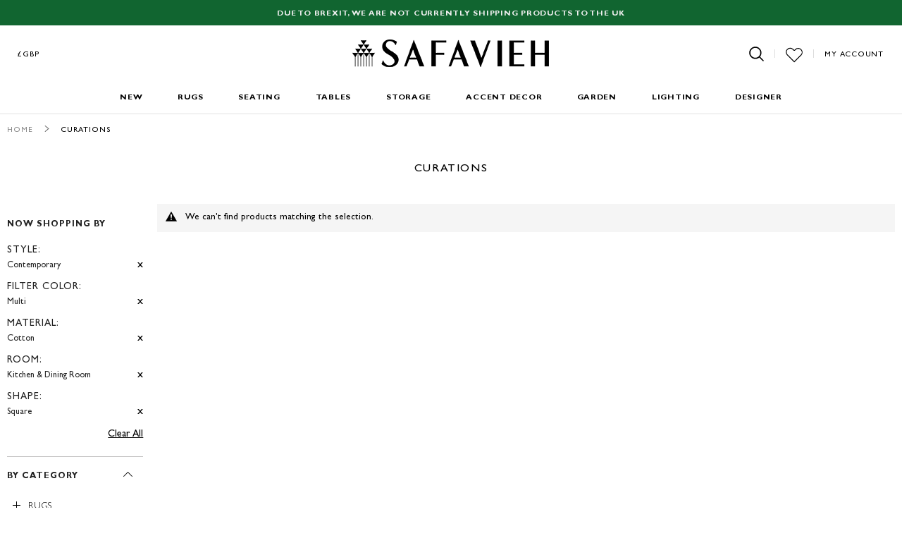

--- FILE ---
content_type: text/html; charset=utf-8
request_url: https://www.google.com/recaptcha/api2/anchor?ar=1&k=6LfoR74ZAAAAAKdZlClp_KoqS3fGCvYQ-v_MJV1j&co=aHR0cHM6Ly93d3cuc2FmYXZpZWgudWsuY29tOjQ0Mw..&hl=en&v=N67nZn4AqZkNcbeMu4prBgzg&theme=light&size=normal&anchor-ms=20000&execute-ms=30000&cb=n82ep4o3ctj8
body_size: 49413
content:
<!DOCTYPE HTML><html dir="ltr" lang="en"><head><meta http-equiv="Content-Type" content="text/html; charset=UTF-8">
<meta http-equiv="X-UA-Compatible" content="IE=edge">
<title>reCAPTCHA</title>
<style type="text/css">
/* cyrillic-ext */
@font-face {
  font-family: 'Roboto';
  font-style: normal;
  font-weight: 400;
  font-stretch: 100%;
  src: url(//fonts.gstatic.com/s/roboto/v48/KFO7CnqEu92Fr1ME7kSn66aGLdTylUAMa3GUBHMdazTgWw.woff2) format('woff2');
  unicode-range: U+0460-052F, U+1C80-1C8A, U+20B4, U+2DE0-2DFF, U+A640-A69F, U+FE2E-FE2F;
}
/* cyrillic */
@font-face {
  font-family: 'Roboto';
  font-style: normal;
  font-weight: 400;
  font-stretch: 100%;
  src: url(//fonts.gstatic.com/s/roboto/v48/KFO7CnqEu92Fr1ME7kSn66aGLdTylUAMa3iUBHMdazTgWw.woff2) format('woff2');
  unicode-range: U+0301, U+0400-045F, U+0490-0491, U+04B0-04B1, U+2116;
}
/* greek-ext */
@font-face {
  font-family: 'Roboto';
  font-style: normal;
  font-weight: 400;
  font-stretch: 100%;
  src: url(//fonts.gstatic.com/s/roboto/v48/KFO7CnqEu92Fr1ME7kSn66aGLdTylUAMa3CUBHMdazTgWw.woff2) format('woff2');
  unicode-range: U+1F00-1FFF;
}
/* greek */
@font-face {
  font-family: 'Roboto';
  font-style: normal;
  font-weight: 400;
  font-stretch: 100%;
  src: url(//fonts.gstatic.com/s/roboto/v48/KFO7CnqEu92Fr1ME7kSn66aGLdTylUAMa3-UBHMdazTgWw.woff2) format('woff2');
  unicode-range: U+0370-0377, U+037A-037F, U+0384-038A, U+038C, U+038E-03A1, U+03A3-03FF;
}
/* math */
@font-face {
  font-family: 'Roboto';
  font-style: normal;
  font-weight: 400;
  font-stretch: 100%;
  src: url(//fonts.gstatic.com/s/roboto/v48/KFO7CnqEu92Fr1ME7kSn66aGLdTylUAMawCUBHMdazTgWw.woff2) format('woff2');
  unicode-range: U+0302-0303, U+0305, U+0307-0308, U+0310, U+0312, U+0315, U+031A, U+0326-0327, U+032C, U+032F-0330, U+0332-0333, U+0338, U+033A, U+0346, U+034D, U+0391-03A1, U+03A3-03A9, U+03B1-03C9, U+03D1, U+03D5-03D6, U+03F0-03F1, U+03F4-03F5, U+2016-2017, U+2034-2038, U+203C, U+2040, U+2043, U+2047, U+2050, U+2057, U+205F, U+2070-2071, U+2074-208E, U+2090-209C, U+20D0-20DC, U+20E1, U+20E5-20EF, U+2100-2112, U+2114-2115, U+2117-2121, U+2123-214F, U+2190, U+2192, U+2194-21AE, U+21B0-21E5, U+21F1-21F2, U+21F4-2211, U+2213-2214, U+2216-22FF, U+2308-230B, U+2310, U+2319, U+231C-2321, U+2336-237A, U+237C, U+2395, U+239B-23B7, U+23D0, U+23DC-23E1, U+2474-2475, U+25AF, U+25B3, U+25B7, U+25BD, U+25C1, U+25CA, U+25CC, U+25FB, U+266D-266F, U+27C0-27FF, U+2900-2AFF, U+2B0E-2B11, U+2B30-2B4C, U+2BFE, U+3030, U+FF5B, U+FF5D, U+1D400-1D7FF, U+1EE00-1EEFF;
}
/* symbols */
@font-face {
  font-family: 'Roboto';
  font-style: normal;
  font-weight: 400;
  font-stretch: 100%;
  src: url(//fonts.gstatic.com/s/roboto/v48/KFO7CnqEu92Fr1ME7kSn66aGLdTylUAMaxKUBHMdazTgWw.woff2) format('woff2');
  unicode-range: U+0001-000C, U+000E-001F, U+007F-009F, U+20DD-20E0, U+20E2-20E4, U+2150-218F, U+2190, U+2192, U+2194-2199, U+21AF, U+21E6-21F0, U+21F3, U+2218-2219, U+2299, U+22C4-22C6, U+2300-243F, U+2440-244A, U+2460-24FF, U+25A0-27BF, U+2800-28FF, U+2921-2922, U+2981, U+29BF, U+29EB, U+2B00-2BFF, U+4DC0-4DFF, U+FFF9-FFFB, U+10140-1018E, U+10190-1019C, U+101A0, U+101D0-101FD, U+102E0-102FB, U+10E60-10E7E, U+1D2C0-1D2D3, U+1D2E0-1D37F, U+1F000-1F0FF, U+1F100-1F1AD, U+1F1E6-1F1FF, U+1F30D-1F30F, U+1F315, U+1F31C, U+1F31E, U+1F320-1F32C, U+1F336, U+1F378, U+1F37D, U+1F382, U+1F393-1F39F, U+1F3A7-1F3A8, U+1F3AC-1F3AF, U+1F3C2, U+1F3C4-1F3C6, U+1F3CA-1F3CE, U+1F3D4-1F3E0, U+1F3ED, U+1F3F1-1F3F3, U+1F3F5-1F3F7, U+1F408, U+1F415, U+1F41F, U+1F426, U+1F43F, U+1F441-1F442, U+1F444, U+1F446-1F449, U+1F44C-1F44E, U+1F453, U+1F46A, U+1F47D, U+1F4A3, U+1F4B0, U+1F4B3, U+1F4B9, U+1F4BB, U+1F4BF, U+1F4C8-1F4CB, U+1F4D6, U+1F4DA, U+1F4DF, U+1F4E3-1F4E6, U+1F4EA-1F4ED, U+1F4F7, U+1F4F9-1F4FB, U+1F4FD-1F4FE, U+1F503, U+1F507-1F50B, U+1F50D, U+1F512-1F513, U+1F53E-1F54A, U+1F54F-1F5FA, U+1F610, U+1F650-1F67F, U+1F687, U+1F68D, U+1F691, U+1F694, U+1F698, U+1F6AD, U+1F6B2, U+1F6B9-1F6BA, U+1F6BC, U+1F6C6-1F6CF, U+1F6D3-1F6D7, U+1F6E0-1F6EA, U+1F6F0-1F6F3, U+1F6F7-1F6FC, U+1F700-1F7FF, U+1F800-1F80B, U+1F810-1F847, U+1F850-1F859, U+1F860-1F887, U+1F890-1F8AD, U+1F8B0-1F8BB, U+1F8C0-1F8C1, U+1F900-1F90B, U+1F93B, U+1F946, U+1F984, U+1F996, U+1F9E9, U+1FA00-1FA6F, U+1FA70-1FA7C, U+1FA80-1FA89, U+1FA8F-1FAC6, U+1FACE-1FADC, U+1FADF-1FAE9, U+1FAF0-1FAF8, U+1FB00-1FBFF;
}
/* vietnamese */
@font-face {
  font-family: 'Roboto';
  font-style: normal;
  font-weight: 400;
  font-stretch: 100%;
  src: url(//fonts.gstatic.com/s/roboto/v48/KFO7CnqEu92Fr1ME7kSn66aGLdTylUAMa3OUBHMdazTgWw.woff2) format('woff2');
  unicode-range: U+0102-0103, U+0110-0111, U+0128-0129, U+0168-0169, U+01A0-01A1, U+01AF-01B0, U+0300-0301, U+0303-0304, U+0308-0309, U+0323, U+0329, U+1EA0-1EF9, U+20AB;
}
/* latin-ext */
@font-face {
  font-family: 'Roboto';
  font-style: normal;
  font-weight: 400;
  font-stretch: 100%;
  src: url(//fonts.gstatic.com/s/roboto/v48/KFO7CnqEu92Fr1ME7kSn66aGLdTylUAMa3KUBHMdazTgWw.woff2) format('woff2');
  unicode-range: U+0100-02BA, U+02BD-02C5, U+02C7-02CC, U+02CE-02D7, U+02DD-02FF, U+0304, U+0308, U+0329, U+1D00-1DBF, U+1E00-1E9F, U+1EF2-1EFF, U+2020, U+20A0-20AB, U+20AD-20C0, U+2113, U+2C60-2C7F, U+A720-A7FF;
}
/* latin */
@font-face {
  font-family: 'Roboto';
  font-style: normal;
  font-weight: 400;
  font-stretch: 100%;
  src: url(//fonts.gstatic.com/s/roboto/v48/KFO7CnqEu92Fr1ME7kSn66aGLdTylUAMa3yUBHMdazQ.woff2) format('woff2');
  unicode-range: U+0000-00FF, U+0131, U+0152-0153, U+02BB-02BC, U+02C6, U+02DA, U+02DC, U+0304, U+0308, U+0329, U+2000-206F, U+20AC, U+2122, U+2191, U+2193, U+2212, U+2215, U+FEFF, U+FFFD;
}
/* cyrillic-ext */
@font-face {
  font-family: 'Roboto';
  font-style: normal;
  font-weight: 500;
  font-stretch: 100%;
  src: url(//fonts.gstatic.com/s/roboto/v48/KFO7CnqEu92Fr1ME7kSn66aGLdTylUAMa3GUBHMdazTgWw.woff2) format('woff2');
  unicode-range: U+0460-052F, U+1C80-1C8A, U+20B4, U+2DE0-2DFF, U+A640-A69F, U+FE2E-FE2F;
}
/* cyrillic */
@font-face {
  font-family: 'Roboto';
  font-style: normal;
  font-weight: 500;
  font-stretch: 100%;
  src: url(//fonts.gstatic.com/s/roboto/v48/KFO7CnqEu92Fr1ME7kSn66aGLdTylUAMa3iUBHMdazTgWw.woff2) format('woff2');
  unicode-range: U+0301, U+0400-045F, U+0490-0491, U+04B0-04B1, U+2116;
}
/* greek-ext */
@font-face {
  font-family: 'Roboto';
  font-style: normal;
  font-weight: 500;
  font-stretch: 100%;
  src: url(//fonts.gstatic.com/s/roboto/v48/KFO7CnqEu92Fr1ME7kSn66aGLdTylUAMa3CUBHMdazTgWw.woff2) format('woff2');
  unicode-range: U+1F00-1FFF;
}
/* greek */
@font-face {
  font-family: 'Roboto';
  font-style: normal;
  font-weight: 500;
  font-stretch: 100%;
  src: url(//fonts.gstatic.com/s/roboto/v48/KFO7CnqEu92Fr1ME7kSn66aGLdTylUAMa3-UBHMdazTgWw.woff2) format('woff2');
  unicode-range: U+0370-0377, U+037A-037F, U+0384-038A, U+038C, U+038E-03A1, U+03A3-03FF;
}
/* math */
@font-face {
  font-family: 'Roboto';
  font-style: normal;
  font-weight: 500;
  font-stretch: 100%;
  src: url(//fonts.gstatic.com/s/roboto/v48/KFO7CnqEu92Fr1ME7kSn66aGLdTylUAMawCUBHMdazTgWw.woff2) format('woff2');
  unicode-range: U+0302-0303, U+0305, U+0307-0308, U+0310, U+0312, U+0315, U+031A, U+0326-0327, U+032C, U+032F-0330, U+0332-0333, U+0338, U+033A, U+0346, U+034D, U+0391-03A1, U+03A3-03A9, U+03B1-03C9, U+03D1, U+03D5-03D6, U+03F0-03F1, U+03F4-03F5, U+2016-2017, U+2034-2038, U+203C, U+2040, U+2043, U+2047, U+2050, U+2057, U+205F, U+2070-2071, U+2074-208E, U+2090-209C, U+20D0-20DC, U+20E1, U+20E5-20EF, U+2100-2112, U+2114-2115, U+2117-2121, U+2123-214F, U+2190, U+2192, U+2194-21AE, U+21B0-21E5, U+21F1-21F2, U+21F4-2211, U+2213-2214, U+2216-22FF, U+2308-230B, U+2310, U+2319, U+231C-2321, U+2336-237A, U+237C, U+2395, U+239B-23B7, U+23D0, U+23DC-23E1, U+2474-2475, U+25AF, U+25B3, U+25B7, U+25BD, U+25C1, U+25CA, U+25CC, U+25FB, U+266D-266F, U+27C0-27FF, U+2900-2AFF, U+2B0E-2B11, U+2B30-2B4C, U+2BFE, U+3030, U+FF5B, U+FF5D, U+1D400-1D7FF, U+1EE00-1EEFF;
}
/* symbols */
@font-face {
  font-family: 'Roboto';
  font-style: normal;
  font-weight: 500;
  font-stretch: 100%;
  src: url(//fonts.gstatic.com/s/roboto/v48/KFO7CnqEu92Fr1ME7kSn66aGLdTylUAMaxKUBHMdazTgWw.woff2) format('woff2');
  unicode-range: U+0001-000C, U+000E-001F, U+007F-009F, U+20DD-20E0, U+20E2-20E4, U+2150-218F, U+2190, U+2192, U+2194-2199, U+21AF, U+21E6-21F0, U+21F3, U+2218-2219, U+2299, U+22C4-22C6, U+2300-243F, U+2440-244A, U+2460-24FF, U+25A0-27BF, U+2800-28FF, U+2921-2922, U+2981, U+29BF, U+29EB, U+2B00-2BFF, U+4DC0-4DFF, U+FFF9-FFFB, U+10140-1018E, U+10190-1019C, U+101A0, U+101D0-101FD, U+102E0-102FB, U+10E60-10E7E, U+1D2C0-1D2D3, U+1D2E0-1D37F, U+1F000-1F0FF, U+1F100-1F1AD, U+1F1E6-1F1FF, U+1F30D-1F30F, U+1F315, U+1F31C, U+1F31E, U+1F320-1F32C, U+1F336, U+1F378, U+1F37D, U+1F382, U+1F393-1F39F, U+1F3A7-1F3A8, U+1F3AC-1F3AF, U+1F3C2, U+1F3C4-1F3C6, U+1F3CA-1F3CE, U+1F3D4-1F3E0, U+1F3ED, U+1F3F1-1F3F3, U+1F3F5-1F3F7, U+1F408, U+1F415, U+1F41F, U+1F426, U+1F43F, U+1F441-1F442, U+1F444, U+1F446-1F449, U+1F44C-1F44E, U+1F453, U+1F46A, U+1F47D, U+1F4A3, U+1F4B0, U+1F4B3, U+1F4B9, U+1F4BB, U+1F4BF, U+1F4C8-1F4CB, U+1F4D6, U+1F4DA, U+1F4DF, U+1F4E3-1F4E6, U+1F4EA-1F4ED, U+1F4F7, U+1F4F9-1F4FB, U+1F4FD-1F4FE, U+1F503, U+1F507-1F50B, U+1F50D, U+1F512-1F513, U+1F53E-1F54A, U+1F54F-1F5FA, U+1F610, U+1F650-1F67F, U+1F687, U+1F68D, U+1F691, U+1F694, U+1F698, U+1F6AD, U+1F6B2, U+1F6B9-1F6BA, U+1F6BC, U+1F6C6-1F6CF, U+1F6D3-1F6D7, U+1F6E0-1F6EA, U+1F6F0-1F6F3, U+1F6F7-1F6FC, U+1F700-1F7FF, U+1F800-1F80B, U+1F810-1F847, U+1F850-1F859, U+1F860-1F887, U+1F890-1F8AD, U+1F8B0-1F8BB, U+1F8C0-1F8C1, U+1F900-1F90B, U+1F93B, U+1F946, U+1F984, U+1F996, U+1F9E9, U+1FA00-1FA6F, U+1FA70-1FA7C, U+1FA80-1FA89, U+1FA8F-1FAC6, U+1FACE-1FADC, U+1FADF-1FAE9, U+1FAF0-1FAF8, U+1FB00-1FBFF;
}
/* vietnamese */
@font-face {
  font-family: 'Roboto';
  font-style: normal;
  font-weight: 500;
  font-stretch: 100%;
  src: url(//fonts.gstatic.com/s/roboto/v48/KFO7CnqEu92Fr1ME7kSn66aGLdTylUAMa3OUBHMdazTgWw.woff2) format('woff2');
  unicode-range: U+0102-0103, U+0110-0111, U+0128-0129, U+0168-0169, U+01A0-01A1, U+01AF-01B0, U+0300-0301, U+0303-0304, U+0308-0309, U+0323, U+0329, U+1EA0-1EF9, U+20AB;
}
/* latin-ext */
@font-face {
  font-family: 'Roboto';
  font-style: normal;
  font-weight: 500;
  font-stretch: 100%;
  src: url(//fonts.gstatic.com/s/roboto/v48/KFO7CnqEu92Fr1ME7kSn66aGLdTylUAMa3KUBHMdazTgWw.woff2) format('woff2');
  unicode-range: U+0100-02BA, U+02BD-02C5, U+02C7-02CC, U+02CE-02D7, U+02DD-02FF, U+0304, U+0308, U+0329, U+1D00-1DBF, U+1E00-1E9F, U+1EF2-1EFF, U+2020, U+20A0-20AB, U+20AD-20C0, U+2113, U+2C60-2C7F, U+A720-A7FF;
}
/* latin */
@font-face {
  font-family: 'Roboto';
  font-style: normal;
  font-weight: 500;
  font-stretch: 100%;
  src: url(//fonts.gstatic.com/s/roboto/v48/KFO7CnqEu92Fr1ME7kSn66aGLdTylUAMa3yUBHMdazQ.woff2) format('woff2');
  unicode-range: U+0000-00FF, U+0131, U+0152-0153, U+02BB-02BC, U+02C6, U+02DA, U+02DC, U+0304, U+0308, U+0329, U+2000-206F, U+20AC, U+2122, U+2191, U+2193, U+2212, U+2215, U+FEFF, U+FFFD;
}
/* cyrillic-ext */
@font-face {
  font-family: 'Roboto';
  font-style: normal;
  font-weight: 900;
  font-stretch: 100%;
  src: url(//fonts.gstatic.com/s/roboto/v48/KFO7CnqEu92Fr1ME7kSn66aGLdTylUAMa3GUBHMdazTgWw.woff2) format('woff2');
  unicode-range: U+0460-052F, U+1C80-1C8A, U+20B4, U+2DE0-2DFF, U+A640-A69F, U+FE2E-FE2F;
}
/* cyrillic */
@font-face {
  font-family: 'Roboto';
  font-style: normal;
  font-weight: 900;
  font-stretch: 100%;
  src: url(//fonts.gstatic.com/s/roboto/v48/KFO7CnqEu92Fr1ME7kSn66aGLdTylUAMa3iUBHMdazTgWw.woff2) format('woff2');
  unicode-range: U+0301, U+0400-045F, U+0490-0491, U+04B0-04B1, U+2116;
}
/* greek-ext */
@font-face {
  font-family: 'Roboto';
  font-style: normal;
  font-weight: 900;
  font-stretch: 100%;
  src: url(//fonts.gstatic.com/s/roboto/v48/KFO7CnqEu92Fr1ME7kSn66aGLdTylUAMa3CUBHMdazTgWw.woff2) format('woff2');
  unicode-range: U+1F00-1FFF;
}
/* greek */
@font-face {
  font-family: 'Roboto';
  font-style: normal;
  font-weight: 900;
  font-stretch: 100%;
  src: url(//fonts.gstatic.com/s/roboto/v48/KFO7CnqEu92Fr1ME7kSn66aGLdTylUAMa3-UBHMdazTgWw.woff2) format('woff2');
  unicode-range: U+0370-0377, U+037A-037F, U+0384-038A, U+038C, U+038E-03A1, U+03A3-03FF;
}
/* math */
@font-face {
  font-family: 'Roboto';
  font-style: normal;
  font-weight: 900;
  font-stretch: 100%;
  src: url(//fonts.gstatic.com/s/roboto/v48/KFO7CnqEu92Fr1ME7kSn66aGLdTylUAMawCUBHMdazTgWw.woff2) format('woff2');
  unicode-range: U+0302-0303, U+0305, U+0307-0308, U+0310, U+0312, U+0315, U+031A, U+0326-0327, U+032C, U+032F-0330, U+0332-0333, U+0338, U+033A, U+0346, U+034D, U+0391-03A1, U+03A3-03A9, U+03B1-03C9, U+03D1, U+03D5-03D6, U+03F0-03F1, U+03F4-03F5, U+2016-2017, U+2034-2038, U+203C, U+2040, U+2043, U+2047, U+2050, U+2057, U+205F, U+2070-2071, U+2074-208E, U+2090-209C, U+20D0-20DC, U+20E1, U+20E5-20EF, U+2100-2112, U+2114-2115, U+2117-2121, U+2123-214F, U+2190, U+2192, U+2194-21AE, U+21B0-21E5, U+21F1-21F2, U+21F4-2211, U+2213-2214, U+2216-22FF, U+2308-230B, U+2310, U+2319, U+231C-2321, U+2336-237A, U+237C, U+2395, U+239B-23B7, U+23D0, U+23DC-23E1, U+2474-2475, U+25AF, U+25B3, U+25B7, U+25BD, U+25C1, U+25CA, U+25CC, U+25FB, U+266D-266F, U+27C0-27FF, U+2900-2AFF, U+2B0E-2B11, U+2B30-2B4C, U+2BFE, U+3030, U+FF5B, U+FF5D, U+1D400-1D7FF, U+1EE00-1EEFF;
}
/* symbols */
@font-face {
  font-family: 'Roboto';
  font-style: normal;
  font-weight: 900;
  font-stretch: 100%;
  src: url(//fonts.gstatic.com/s/roboto/v48/KFO7CnqEu92Fr1ME7kSn66aGLdTylUAMaxKUBHMdazTgWw.woff2) format('woff2');
  unicode-range: U+0001-000C, U+000E-001F, U+007F-009F, U+20DD-20E0, U+20E2-20E4, U+2150-218F, U+2190, U+2192, U+2194-2199, U+21AF, U+21E6-21F0, U+21F3, U+2218-2219, U+2299, U+22C4-22C6, U+2300-243F, U+2440-244A, U+2460-24FF, U+25A0-27BF, U+2800-28FF, U+2921-2922, U+2981, U+29BF, U+29EB, U+2B00-2BFF, U+4DC0-4DFF, U+FFF9-FFFB, U+10140-1018E, U+10190-1019C, U+101A0, U+101D0-101FD, U+102E0-102FB, U+10E60-10E7E, U+1D2C0-1D2D3, U+1D2E0-1D37F, U+1F000-1F0FF, U+1F100-1F1AD, U+1F1E6-1F1FF, U+1F30D-1F30F, U+1F315, U+1F31C, U+1F31E, U+1F320-1F32C, U+1F336, U+1F378, U+1F37D, U+1F382, U+1F393-1F39F, U+1F3A7-1F3A8, U+1F3AC-1F3AF, U+1F3C2, U+1F3C4-1F3C6, U+1F3CA-1F3CE, U+1F3D4-1F3E0, U+1F3ED, U+1F3F1-1F3F3, U+1F3F5-1F3F7, U+1F408, U+1F415, U+1F41F, U+1F426, U+1F43F, U+1F441-1F442, U+1F444, U+1F446-1F449, U+1F44C-1F44E, U+1F453, U+1F46A, U+1F47D, U+1F4A3, U+1F4B0, U+1F4B3, U+1F4B9, U+1F4BB, U+1F4BF, U+1F4C8-1F4CB, U+1F4D6, U+1F4DA, U+1F4DF, U+1F4E3-1F4E6, U+1F4EA-1F4ED, U+1F4F7, U+1F4F9-1F4FB, U+1F4FD-1F4FE, U+1F503, U+1F507-1F50B, U+1F50D, U+1F512-1F513, U+1F53E-1F54A, U+1F54F-1F5FA, U+1F610, U+1F650-1F67F, U+1F687, U+1F68D, U+1F691, U+1F694, U+1F698, U+1F6AD, U+1F6B2, U+1F6B9-1F6BA, U+1F6BC, U+1F6C6-1F6CF, U+1F6D3-1F6D7, U+1F6E0-1F6EA, U+1F6F0-1F6F3, U+1F6F7-1F6FC, U+1F700-1F7FF, U+1F800-1F80B, U+1F810-1F847, U+1F850-1F859, U+1F860-1F887, U+1F890-1F8AD, U+1F8B0-1F8BB, U+1F8C0-1F8C1, U+1F900-1F90B, U+1F93B, U+1F946, U+1F984, U+1F996, U+1F9E9, U+1FA00-1FA6F, U+1FA70-1FA7C, U+1FA80-1FA89, U+1FA8F-1FAC6, U+1FACE-1FADC, U+1FADF-1FAE9, U+1FAF0-1FAF8, U+1FB00-1FBFF;
}
/* vietnamese */
@font-face {
  font-family: 'Roboto';
  font-style: normal;
  font-weight: 900;
  font-stretch: 100%;
  src: url(//fonts.gstatic.com/s/roboto/v48/KFO7CnqEu92Fr1ME7kSn66aGLdTylUAMa3OUBHMdazTgWw.woff2) format('woff2');
  unicode-range: U+0102-0103, U+0110-0111, U+0128-0129, U+0168-0169, U+01A0-01A1, U+01AF-01B0, U+0300-0301, U+0303-0304, U+0308-0309, U+0323, U+0329, U+1EA0-1EF9, U+20AB;
}
/* latin-ext */
@font-face {
  font-family: 'Roboto';
  font-style: normal;
  font-weight: 900;
  font-stretch: 100%;
  src: url(//fonts.gstatic.com/s/roboto/v48/KFO7CnqEu92Fr1ME7kSn66aGLdTylUAMa3KUBHMdazTgWw.woff2) format('woff2');
  unicode-range: U+0100-02BA, U+02BD-02C5, U+02C7-02CC, U+02CE-02D7, U+02DD-02FF, U+0304, U+0308, U+0329, U+1D00-1DBF, U+1E00-1E9F, U+1EF2-1EFF, U+2020, U+20A0-20AB, U+20AD-20C0, U+2113, U+2C60-2C7F, U+A720-A7FF;
}
/* latin */
@font-face {
  font-family: 'Roboto';
  font-style: normal;
  font-weight: 900;
  font-stretch: 100%;
  src: url(//fonts.gstatic.com/s/roboto/v48/KFO7CnqEu92Fr1ME7kSn66aGLdTylUAMa3yUBHMdazQ.woff2) format('woff2');
  unicode-range: U+0000-00FF, U+0131, U+0152-0153, U+02BB-02BC, U+02C6, U+02DA, U+02DC, U+0304, U+0308, U+0329, U+2000-206F, U+20AC, U+2122, U+2191, U+2193, U+2212, U+2215, U+FEFF, U+FFFD;
}

</style>
<link rel="stylesheet" type="text/css" href="https://www.gstatic.com/recaptcha/releases/N67nZn4AqZkNcbeMu4prBgzg/styles__ltr.css">
<script nonce="N4ZqQlgkt_mh-U2OJeEPKA" type="text/javascript">window['__recaptcha_api'] = 'https://www.google.com/recaptcha/api2/';</script>
<script type="text/javascript" src="https://www.gstatic.com/recaptcha/releases/N67nZn4AqZkNcbeMu4prBgzg/recaptcha__en.js" nonce="N4ZqQlgkt_mh-U2OJeEPKA">
      
    </script></head>
<body><div id="rc-anchor-alert" class="rc-anchor-alert"></div>
<input type="hidden" id="recaptcha-token" value="[base64]">
<script type="text/javascript" nonce="N4ZqQlgkt_mh-U2OJeEPKA">
      recaptcha.anchor.Main.init("[\x22ainput\x22,[\x22bgdata\x22,\x22\x22,\[base64]/[base64]/[base64]/bmV3IHJbeF0oY1swXSk6RT09Mj9uZXcgclt4XShjWzBdLGNbMV0pOkU9PTM/bmV3IHJbeF0oY1swXSxjWzFdLGNbMl0pOkU9PTQ/[base64]/[base64]/[base64]/[base64]/[base64]/[base64]/[base64]/[base64]\x22,\[base64]\\u003d\\u003d\x22,\[base64]/Cr8OZwrzDsj8PDMOzw69DQE03wqjCssKKwrfDisO8w4bClcOxw7jDu8KFXlBFwqnCmThRPAXDh8O0HsOtw6nDh8Oiw6tCw7DCvMK8wo3Cu8KNDkLCqTd/w6vCg2bCoknDssOsw7EpW8KRWsKWAEjClAIBw5HCm8OEwoRjw6vDs8K6woDDvmg6NcOAwo3ChcKow51GYcO4U1TCmMO+IwXDlcKWf8K1c0dwYm1Aw54ySXpUbsOZfsK/w4HCvsKVw5YtX8KLQcKxKSJfJ8K2w4zDuX/Du0HCvlDClGpgOsKgZsOew7tzw40pwpFrICnCqsKaaQfDucKQasKuw7Nfw7htDMKkw4HCvsOuwrbDigHDsMKMw5LCscKMYn/[base64]/Cs8KLIcOBOFDDvMKmw6V2IcKzw7RmwrjDhGxpw6zCuWbDhkrCncKYw5fCuyh4BMOXw6oUeybCs8KuB1MBw5MeIMOBUTNcXMOkwo1hYMK3w4/[base64]/wqBecm5LbcKiw5RCwqzDrxUnwpDClVrChVzChkV7woXClcK6w6nCpik8wpRsw4J/CsONwpDCjcOCwpTCtMKYbE0iwpfCosK4fDLClcOKw6c2w43DmcKyw45OWmfDt8KjFifCncKkw6tSZhB8w5NrGsOVw7bCrcOcOUo8wqwHUsOowr1DCRVbw7lRZnvDmsKRU17Ds0USX8Otwq/CpsOnw4vDjcOCw6A2w4TDl8Kewo9kw6nDk8OVwp3CtcKyUD0Cw4bCs8Ohw5DDnQw5AitWw47Du8OWElnDu3zDo8OFc1XCiMOxQcKgwoLDl8Ofw73CrMOGwqFYw5Avwrdyw6nDlHbCv0/DgnrDg8KnwoPDhANUw7lrRcKWDMKpNsO3wrDCssKhUsKQwohPFH5mHsOiB8O6w4Qzwo5fUcKQwpY+Xzh3w4FzfcKEwpBrw6rDtlhAPSvDjcOZwpnCi8OiKRvCrMOTwr9qwpIkw6JwF8OfYmpeFMOGRcKGPcO2FR/Ci20aw6PDv3sewp93wqVAw4jCjHwQBcOnwrbDpX4Bw7LCr2jCqMK6OF3Du8OSE0dbc3YnOsKjwoHDs3PCi8Ogw7jDvX/DoMK8FSHDmCVkwo9Kw5xMwoDCsMK8wog6KsKUTzrCgyjCnCrCszbDvHArw6rDlsKQYAQqw49eSsO/wqAHfMOtTX4kV8KvLcKGZMO4wpbDn3rDrkhtEMOkG0vClMK+wpXCvHNcwrw+TcO0MsKcwqLDjTsvw4TDgFsFwrPCgsOsw7PDuMOQwqDDng/DhhUEw4rDlxfDoMKGY0EswpPDgMKtPDzClcKrw51cJ3rDoirDpcKuw7HCnkp7w7DCvzrCpMKyw7Uswo1Ew6rDnBddHsO6w7LCjG47JMKcY8KRfU3DtMK8ZWnCv8Ksw6wpw5sNBgbCosODwrw4RcOPwqg8IcOjE8OsP8OCfzYDw5obwp53w6bDiH/DsTDCvMOawp7CisKyM8Kvw4HCiA/Ck8OoQsOAFmVqEj48HMKDw4fCrDsAwrvCqE/CqC/[base64]/DjcKhPiU4LyPDu8ORUCbDtsKgwpkgw6XCgWwyw7hKw7HCugHCtMOQw7LCjMOgOsOzKcOGBsO+M8K3w6tZbMOxw6zDpkNOecO9HMKHTcOmMcOgIwvCiMKpwpccciDCrRvDk8Oiw63CmxUcwotpwqvDvAjCjylQwpLDscKww5/DuntUw55tNMKgH8OjwpZ/UsK6D2kqw73CuirDj8KqwoceLcKOHgkRwqATwpArLy3DuAA+w5wVw5thw6/CjUvCpG96w5/DohcEI1DCsVllwobCoULDi0PDrsKPRkA+w6bCqCjDtzzCv8KBw6bCisK1w5RjwrVNMwTDgVtkw7bCpMKlIsKewo/CtcKDwoEiKsOqO8O1wolqw4sBVTEUbjzDuMO9w7rDiyzCjmLDm2rDnkAzdmc2UQ/Ci8KdY2Mcw4vCq8O7wqBdfsK0wrdLbHfCkU8qworClcKLw6LCvwoJYUzDk3dLw6o9LcKTw4LCvW/[base64]/w5kxwowRecKsXEHDtW9LDMK5LTo8wq/[base64]/[base64]/woIocsKHEMKpw7nDk0jDtcKIw5RHwpnCtBwaCXrCkcKPwodjHnwgw4F3w5YkVcOLw6fCo2UOw5IZMF3DtMKvwq9Hw6PChsOEcMO6Z3VhEHVWaMO4wrnCj8K8eRZDw5s/[base64]/CrMOrwqLCscOQw7hjIMKqRcO3w4/[base64]/WC/DvcKPw4nCusOWw4bCjcKPw4xcCcK6wrXCgsORUlvCh8OPVcOXw6pdwr/[base64]/XTkPUTbCqHDDhsKQwrIxZid4w7jDrCY4Xl/CpWPDkVQrRB/Cg8O0c8O4FTVvwqo2EcK4wqckW2cxXMOhw5rCjsK7MSAKw4/DkcKvAXAKasOrF8OrLyrCky0Cw4XDiMKJwrshPEzDosK3I8KSM2nCkgfDssKrZihMMjDCkcKcwr4FwoIsBcOQXMKUwoXDgcOFZAEUwrZrI8KRD8Kzw4/Du2taKsOuwoJlQhgHEMOyw6jCuUHDusOmw6PDlsKzw5HDp8KOMMKeAxldeg/DmsK7w6cHHcOnw7fDj03CucOfwoHCoMKrw7bDqsKfw7HCtMKDwqEuw5xLwpvCiMKbc3rDuMOFMHRywo47OR47w4LDrWrCikTDscO0w6QzZFzDrDV4w7fDr0fDhMKzNMKbZMO6JA3CocKfeU/Dq2gkV8KLW8ORw70fw6UcKStCw4xjw70eFcOxSMKMwqFDP8OQw6vCpsKLIyhEwrs6w43Cqgd6w5HDvMKAI2zDosOHwp9jDsOVC8OkwpbClMOUXcO4dSZHwrctEMOIYsKew4/DgSJNw5poMxRswonDgcKfJMOVwpwmw6LCtMODwqvClnpXIcK1H8OnKAXCvULClsOiw73Dq8O/wrXDsMOOKltuwpAgbgRgQsOnUADCtcOeU8KJYsKkwqPCrGjDjC4KwrRCw7lDwqTDj0dMTsOewrHDq0ZHw7lARMKIwqzCgsOQw7lPDMKWAgJwwonDjMK1ecO8XsKqJsKywqgVw73Dl1N7w4ctPUdtw6/DjsKqwo7CkEkIdMOSw6jCrsKlZMO1QMO+Yycnw6ZIw5jCk8KwwpLCn8OzK8O9wpxCwqwRS8O9woLCtnlHJsOwD8OmwplgFivDmV/DuwrDr2zCssOmw69Ew4LDvMKiw6hWExfCmCTDuQN2w7QGe2XCkQvCmMOgw7MjI0AZwpDCuMK1w7/Ds8KbGC9bw7cpwqMCGB15OMK1aEPDoMOzwqvCmsKBw5jDpsOHwrLCnwvCj8KxJwrCn38RHHEawoTDm8Oxf8KOXcKScnjDiMKWwow/[base64]/[base64]/Cu8O8wqEcMBvCscOIEsODw6bDqyPDtHAIwrcUwoBxw7ARB8OFX8Kew7onZk/CsW/DoVrCp8OnTwdxFDlGw7XCskteFsOewq0ewrIpwp3DugXDo8OUA8KAXcKHB8OZwpQYwpkGcTglPEJgwoQXw70sw644chfDkMKobcOCw5FfwoXCj8Kaw6zCsT1VwqPChcK7F8KOwonDp8KXLnDCn1rDjMO9w6LDlsKYPsONWy7DrsO9wrbDrBrCh8Obag/DusK3eEcew40pw6nDlUDCs2jDtsKQw54eIXLDtlXCt8KJOsOaWcOJaMOZRAzDumVgwrp0ecOkNAF9YCRKwovCscOCHXLDp8OCwqHDj8OseXk8RxrDm8OxWsO9HzwiLltFwr/[base64]/[base64]/[base64]/[base64]/Cj8O4XWfCosKbW8KzwrbCoGjCksKNwpd1LMO/w7ctJcO/WcKdw5cII8KGw4DDr8OQf2vCrXXDhwUqwqcRD05BKgHDlXvClsOePgpRw6ETw4p1w5vCocKYw7oDIMKswrBuw743w6rCpw3Di3zCtMOyw53Dk1PCnMOqwpXCogvCusORScK0EyzCn3DCrQXDt8OSBnFpwrTDh8O8w45odlYdwoXDk0/DusKbWRbCvMKIw67CoMOHwpDCgMKLw6gdwrXCrhjCgB3Crk3DqMK/OA3Ck8KwBMOxEcOPHkt3w77CoFrDhC8qwp/Ch8Oew4AMKsKiIHNUCsKNwoY7wqnDh8KKBMKNW0lwwqHDrT7DlQ8qAgHDvsO+wpxaw5gJwpHCgUrCtsO8Q8OXwqAiE8OqA8Kpw7XCpW86IsOeTFnChADDqzUydMOiw7fDkUwseMKHwoBDMcO6aE/CucKMFsKqUcOoMw7CucOfM8OEAjkoX23DusK8KcKCwp9ZFWY5w5clBcK8w5vDi8OADsKvwpAZUWnDpG/[base64]/w7Fewo7DuMOeXDA+H0VDw456ZUQ/[base64]/DojR2wqAYT8OOwotsasKDw5zDk0ZkwqwzwqIgwoANwrfChGPCk8K2IjbCvF3Dm8OFDFjCjMKBZCXCiMOHVWAow7rCmHrDtcOQdcKQYzLCoMKVw4/DuMKVwp/DunFGdUJNHsK3OFkKw6ZNQMKbwpZlFSttw6PCnkI8fAgqw4LDosKrRcO3w6MXwoBuw4duwqzCgG5MDw9/Ch1PBmbCh8OsHy4CfwzDo3HDpkXDg8OWDXBOPxF3ZcKaw57DmVZPGxkyw5bCnMOBFsO2w6IsRsOhIX40N3nCjsKLJhbDkhJJScKow7nCvsKwMsOcH8ORDT3DscKcwr/DuD3DrEprRMK5wrXDjMKMw419w59dw77CmFzCixNjQMKRwoHCm8Kgc0lzfsOtw79pwonCp13CpcKLE2VNwogUwo9OdcKFZD4aTsOOc8ObwqDCuUZJw64HwoHDiTkAwrgXwr7DkcKVSsOSw4PDsno/w7Ntbxgcw4fDn8K8w5nDuMKVUWzDhz/DjsKYbitrb2PDr8KzLsO6Wwx2EAEtR23Dm8ONR2IPF1IowqbDpwfDh8KKw5Vbw6vCgFxhwpIRwo56B3HDsMO5O8O1wrrDhcKFdsOnDcO5MAp9AiN6FQNZwq/[base64]/w6pufmAVwrnCpcOTw5TDvCMDETLCjUNEc8KfL8Ovw5bDlsKdwox/wr9qI8OwaGnCugjDq1LCq8OdJcO0w5ExM8O7ZMOFwqHCvMOaKcOkfcKEw47CuHxvBsKbfRLCiRnDgXbDmB93w49LXmfCoMKPw5PDk8Krc8ORW8KiOsOWeMKdPyJRw4g+cXQLwrrCuMOndDPCtsKcKMOrw5Emwp4uWsOfwovDocK4LcO/GD3DicKkAg9UdEzCvgg/w7IDwpnDhcKcZcKgZcK1wpJOw6IUAXJJHArCvcK5wrHDrcK/[base64]/CunBqBcKywq8uNRZSMsK4woIjw6fCscKRwoV+wqfDlCgwwqDDpjzDoMKpwrp8YVzDpwPDs2DCmTbDrsO/wrh/wr/Ci1pVIsKhcSvDjBY3M13CvQvDlcOPw6XCpMOtw4HDugXCsGIRecOMw5fCkcOqRMK2w6BKwqrDhMKHw611wpsQw6dSMsKiwoEUUMKEwrYSw7M1bsKtw7U0w4rDnmoCwrDDocKjLlfCjSpxLT3Cn8OgZcKJw73CtsOawqUCBn3DmMOKw4vCi8KMIsK6a3jCnnNBw7lpwo/CgsKVwovDp8K7H8KHwr13wqIJw5XCpsOOeRkyWnYGwoMvwplewqnCjcKGwo7Dll/[base64]/[base64]/wo4uG8O3w4JIw6/DmMKBAsKJw6hoHHolw75eGRtvw4AxDcO4KisWwpvDvMKbwrQeVsOHIcOQw7zCgsKPwodbwq3DrsKGJ8KhwoPDiWTChTY1LMOCPzfCllfCsHwLbn7Do8KRwoFTw6pJScOGbXPCncOKw4XDnMK/cB3CtcO/wrtwwqhvCgRiNsOhWTA+wp7CicOSEwIydSNDA8K0WsKoRA7CtQU6W8KgI8OqbEYfw6jDlMK3VMOwwp1qT0bDp0d9RErDvMO2w5zDhn7ClTnCpxzCucOzME59fsKPFgNJwpFEwqTCp8ORYMKVLMK+eXxMw7XDviomE8OJw5zCtsKHdcOKwovDocO/f184OsOgIMOUwoXCrVTDtMOyd2PCicK5Ui/DhMKYQTAZw4d1wqEmw4HCt1LDtsO5w5owU8OhLMO5YMK8ecO1TcO6Z8OhBsKuw68wwqQ7w540wptFfsK7d0DClsK+Oyw0bUYuRsOjfMKuOcKBwq5TBE7Cim3Ckn/[base64]/DsGt9w7kawr94w7FwwoPDoCY6ZcKdc8OKw47CgsOCw5B6wojDm8OpwrTDvmIZw6Usw6LCsHrCu2zDl0PCoH7DicOKw5LDgMOJGmAawrk5wpnCnkfCtsK4w6PDt0RdfkTDgMOFG1YbAMOffQgPw5vDoxHClcOaJ3XCl8K4G8Oyw5PCjsORw6jDncK4w6jCq0Rdwq1/IMKxwpAmwr1iwo7CmiXDicOSUgXCssOpW1XDmsOua3lWNsO6ccK+woHCjsOjw5rDm2AucmPDo8O7w6BUwqvDgxnCoMKaw43CpMOqwoszwqXDu8OPGH7DtTxgHiTDvgdzw69yAXnDhjPCpMKQZQ7DkMKawpY3AyIdJ8OXL8OTw73DqcKTw6nClk8AUlTCisKjeMK/w5IEfnjCpMOHwr3DsSNsf1LDmcKaUMOYwqzDjjQEwq0fwrPCrsOuXMOKw63CvwbCmRMJw5/DrDJ3w4rDg8KxwpzDkMKRYsOew4HDmXTCshfCmH8+wp7Dm2jCqMOJLCMJaMOGw7LDoHp9FxfDusOwMsKXw7zDggzCo8K2PcKBBz9pbcOyCsKjfnlvWcOOEsONwrrCpMKFwrfCszBYwrlRw5/Dj8KOFcOOecOdFcOsMsOMQsKYw7vDlVjCiknDin57G8KNw57Cs8Kowr7DucKUYsOHw43DoWgTEBjCoH3DvSFBIcKcw7jDrnfDmmAVS8OJwrl/[base64]/CjA3CgsOWHcOrw7PDgcOcwr/[base64]/DocONwrLDi8Onw5ECSsO/IcK3D8OsT3w6w551LSDCrcKaw5kNw59HUyVhwpjDlAvDqMO+w4VPwo55FsOxCMKswrpnwqshwoXDuE3DpsKUI31MwrHDkD/Cv0DCsA7DtH7DvD/CvcODwpsEVMOnCyNSNcOKDMKEMiQGPQzCnHDDjcOKw57DrzdEwrprekAawpUNwqh0wojCvE7CrwdJw7EIYH/Cu8KSwprCl8KjHgl5f8KLQUkawoM1TMK3XMKuW8KMwo1rw6bDmsKNw45uw4B2RMKTw4/CtGTDixVmw7vDm8OLNcKxwpRhDkrChRDCi8KTJMOcDcKVCAvClmQ4KcKjw4/CpsOEwr1Jw77CmsKLPcOLHmJLCMKGMDJ3bmPCncKTw7B0wrnDji7DnMKuQMKww7gyRcKdw4jCo8KAaCzDk17CscKMMMOIw5fCjVrChxIiXcOWcsKfwrHDkxLDosKvwq/DucKDwqgIJhzDhcKbIjV5b8KpwptOwqUgwqXDpGZWw6MMwqvCjTIBaCYWO1TCo8OCIsKLeh1Ww7l3bsOQwqo/T8KvwrAGw67DklkvQcKeDVN3O8OEYWvCkXjCoMOgcyzDiRQ4wqpXUDMZw6TDiw7Dr3dVFGwBw7DDigZwwrJgwochw7ZjA8K/w6DDoSbCrMOew4XDt8Kzw55KBcOCwrQpw5sTwoEAdsOnI8O3wr/[base64]/XlTDv3RkwqcKwoHClhvDh8ODwqt6w6gBw60cZRLDnMOPwp9pXkVRwrTCtS/DocOLMcOlc8ORwq3CjihWMiFHTBXCplbChSbDgg3Dkn8sRgw9N8K0CWHDmT7Ctz3DlsKtw7XDksO+JMKVwrY5PMOmCsKCw4zCpWfClgtKMsKbwpgZA2JXdGANHMO8QGzDisOqw5khw5JdwpFpHQXDqw/CjsOhw57Cl1kDw4/[base64]/CpMO/wrbCg8O1Nn8qw4ltNcKWw4rDmgvCv8Oyw5Jkw5t/QMOCUsKeelHCvsKSwpHCpxY9Zzxhw4gybsOqw7fCnMO/UlFVw7BNCsO8e2TDm8K6wpE1PsOccVvDv8KVC8KFMlgjScKDNi4XMgoywojDi8OvNMOVwol/ZR/[base64]/[base64]/Du201ITDDk1fDrhJ2HEfDq8OxwqPDrMKmwqjCi2lJw5/[base64]/[base64]/CqhvDq0XCt8KZwoBQw5bDq8OnRcOSa8Kbwp4jwqExEDjDqcOlwp3Cj8KTGUrCv8K+w7PDhDASwr8Dw5AKw6d9N3Fxw6XDjcK0RQFPwpxwfRUDL8KnWMKowrAodzDDk8OuWifCumIYcMOkKlXChMOrJcK/TmBJY07DrsKbHmJMw5rCtxfCnsO7G1jDu8KZCi1ywol1w4wAw6w0w45hZcOsKXLDiMKZIsKdIGpYwqLCjwnCnMOTw5Mdwo8dI8OPwrd3w6Juw7nDi8OswrNpGCJ8w5/[base64]/DrgjDhXLDuG3ChcKUdsO2L8KpOsKpdMOgw7JPwpPChcKcw7DCv8O0w7nDs8OfZjUuw4Bbb8O2OBvDs8KeQVnDkUw8SMK5O8KAVsKkw553w6wEw4IPwqVYR1sMf2jCln1Jw4DDh8KafHfDjAnDjMOUwqJ/wpXDhWfCqMO7O8KgECURDsOvQ8KHIx/DjHTDo2tKf8Oew7PDlsKKw4jDgg7DuMKlw4/DpV/[base64]/DuDJrw4PCtsOEWF7CpUZBwr4VO8OEw6vDhn3CjsK6bgjDisOqXmLDosKyOC3CrTPDokYEcsKXw74Cw6nDgDPCg8KVw7/Cp8KOMMOrwo1EwrnDs8OUwp5Qw5XCqMKNTcKbw7gUR8K/Z1srwqDCnsKBwoxwN2fDmmjCkQAgZglEw4fCucOiwqHCtMOvTsK1w5nDhH4FN8KhwpJZwozCm8KtfB/[base64]/Ch1rDoMKuPWnCujvDj8KkCsOibcK6wrTDqcO/[base64]/ChA/[base64]/Dtyl7w5MYM8O8wr5vw5hmCsORU0ZLRnUjdsO6bXxbWMOzw5srdAbDmWfClyEPXRAqw7PCqMKEQsKawrtORcK4wqQKWRDDkWrCgWp2wpx2w6XCkTXDnsKtw7/[base64]/dgrClyTCmsK/w7t3cwk2fjXDvXXCmxXCiMK1YMKSwoDCrBB/wobCr8K4EsKUDcOew5dbBsOaQjgZYsKBwoVtDXw6GcOZwoddNmRUw5/ComYAw57DqMKMS8OdT1LCpnQHdj3DkQEJIMO3UsKAccOCw5vCtMOBNjcrBcOyJR3DrsK5wrJvZ1g4TcO1MytRwqzCsMOeFcO3GMKPwqPDrcOxasKSUMKpw57CjsOjwq1qw7zCvisoawR/[base64]/DocKKAnDDi8OHwp7CqAB8e3fCvMODK8KhBUfDmMOWJMOtL1/[base64]/Dr8OKPlsuOGPDocO0w4IQTcOzwrHDl2p0wpnDoEDDmcKBMMKnw5o9Hks9CTVjwppmZi7DgMKQd8O0eMOfYMKEwo/CmMOfenMOD0DCpMOdR2rChHrCnlAYw7llXMOTwoRfw4PCtFFPwqLDjMKowpN3A8K5wobCm2rDnMKtw45OHTIywr/[base64]/HWxZDQ7DpwbDnMOZIsKRw5MFw75DVMOxw5gtBMOFwpsaPzPDksOiQ8OOw4HDvsOcwofCpA7DmcOBw7l4B8O6dsOeZQDChWnCv8KQKBLDjsKEPMKPQm3DpMOtCxIZw5LDicK/BMOeAUPCugLDkcK0wojDkFwde1EXwpQDwoEGw43CvkjDmsKRwq3DhBEMGi00wpAYKhI4ZDTCmcOULsOpGEtsPAHDgsKYHVbDhcKSM2rCvcOZKsOdwrcywo0yUxvCusKtwrzCo8KQwr3DosOkw4zCt8OfwobCkcO+RsOSMS/[base64]/DkCzCiGzCjMKZwoQOwq3CsEjDiAZKAcO/w7PClsO8NyzCt8KIwpE+w5bCtD3Cp8KeUMOcwqTDkMKMwrUoEMOsBcOWw7XDijjCtMOgwo/[base64]/w77Clk3CtChIH2dZTQNBwo/[base64]/[base64]/wpUPKxJRwoBSw5ZxwrdfaHLDv8OHQC7DgDVJCsKJwrjCsDpaQyDDsg7CuMKhwrIKwosELRR9WMKewptpwqViw5lTZDUDQsONwpdOw4vDnsO9csKJR1EkRMO8Zk5rSADCksKOF8OuQsOPccK5wr/CpsOKw6xFw6c7w5HCoFJtSRFyw4XDmsKDwqRuw6QGQXkkw4nDqWXDg8OtfmrCg8Oyw4jCkDDCrXLDu8K3N8OOYMKkQMKxwp1Awo9yOkjClsKNZMORSjFcHcOfEcKNw5rDvcOew4VrPjzCncOHwrYwccK/w5XDjHjCiGR6wr4/w7IiwoXCgF4Fw5TDuHDDg8OgbkoQEDYMw63Dq2ssw5hrPyVxdGFcwohFw43DshrCon/DkHdDwqZrwpUXw5wMScKhLFvDg2vDlsKxw410FFNUwoDCryoOWMOobcKHF8O1JB4jLcKyPAhVwr51w7d7SsOcwpvCscKGS8OdwrDDv2heLkrCg1jDo8K5SmXDpcOGRCluJsOgwq8uIFrDunjCvXzDq8KBCi3CssKMw7o9UztAPQfCp1/CjsO/CW5Rw7pNfQvDr8OiwpUAw6sqIsOYw505w4/DhMOswps4C3JABTzDqMKpPSnCqsKdwqjCr8KZw7pAOsO8SC9FKxvCkMOTwql3bk7CtsK4w5dGIhU9wokWMVXDogXCgWEkw6nCu0fCv8KUGcK6w5IFw4oUeC0FWwtYw6rDsU0Rw5jCvg7Cuyx/FG7DjMK0XHHCl8OpGcOEwp0TwrTCpGg+wpYQw40Fw6fChsOzXVnCpcKZwrXDsjPDlsO1w7/DrsKvA8K/w7XDgGcVHsOFwot1IlxSwrfDuzTDqAoECkLCgSbCslV+CcOFCEBiwp0IwqpcwonCnkXDtQzCjsOnX3dXYsO+VwnDtVMmDmgdw53Dg8OtLxxEVsKgb8Knw7ofwrTDu8OUw5ATJQ09Plp9O8OLa8O3dcOYHzvCilXClVDCvU4NNQ0/wplGNkLCrl0iJsKkwoMrUsOxw69Mwow3w6nCtMKcw6HCljLDthDCqQp5wrFqwoXDj8Kzw43DoxMvwpvDnnbCtcKuw6Q3w4TCkWzCk01SczZdIgLCg8KqwpZlwqbDhzzCoMOCwoUCw7XDv8K7AMKzAsOTBjzCtQgjw4TCh8O5wpLDhcKrQcOxNhJAwrJ1QxnDksOhwrQ/w4rCgnnDlFHCo8OvdsObwo4Jw71WeHLDtVnDhRkUegzCvm/DiMKhGS/[base64]/eMKnw4JKwrkQwrbDj8Ocw48sw63CjxwLw6gdc8KuJhDCkiRYwrltwqp2ehrDpQsYwrUQccO+w5UGE8OGw7gkw5duRsK+cmEcfMK/[base64]/QWpgMcKEDcOBXzA5IcOeA8KWCMKTKcO/IzA1PkMHYMOfLSwxQmXDpWJRwppBeVscYcO/eT7CtkVxw69Ww7R0Xk9Dw4DCs8K/ZmpWwpdvw5Rpw67DkTnDrV3Dh8KCfVjCr2TClcOMHMKjw5YrX8KoDT3DlcKew5/DuV7DumbDsFUQwr3DiVrDqcOMQcKLUjs+LnbCqcKuw7VNw5xZw7tLw7nDqcKvXcKMfsK5wql7fhB1fcODZXcdwrwDEG4Gw5kZwqpIEQkGEilRwqHCpDnDgHDCuMO1wrI5wpnCgjnDg8KnaV3DuUx/wrDCvDdDRDXClBBLwrzDmmEXwqHCgMObw4/[base64]/wpXDghTCgsO5IyXCum7CpUXDoyXCnsOYCcODGsOqw6jDq8KcRz/[base64]/DjVUKTg/DvSUxwrfCp3rDsDsEZxHDqTZ6T8KUw606OnbCkMOnMMOSwr/Ck8OiwpPDrMOHwoY5wqlfw5PCmT0wXWtqOcOVwrlgw5Fnwo8GwrbCmcO0McKoB8OAfXJsbHI+w7JwOsKoKsOsDMOcw4cJwo0yw6/CkElOTMOQwqrDiMOrwq4iwqrCpHbCjMOEWsKfAVxmTEXDq8OfwoDDg8OZwqDCjhfChHUxwqwwYcKSwozDvAzCssKZSsKteDjCkMOXOB4iwpzDg8KvR37ChhEiwrbDnlYiJlh5AEtpwrt/X2pGw7XDgRVPcjzDuFTCscKhwrtsw7HDrsOuGMOewqgrwqLCrR1SwqbDqH7CvRRQw5Z/w59vZcKtZsONe8KywpRiwo7CvVhiwpTCsx5Vwr4iw51aeMKKw4EPHsKkLsOow4FAKMKZEm3CpQLDkcOew7Y4DsOTwoXDgWPDksK8LsO1EsK7w7k+K2AJwpt/[base64]/[base64]/[base64]/wppoLVFDwpZ/wpTCsQvDiw/[base64]/DiVbDoUBdCldawoo1C8KENUpHw77ClxnDt3bCi8KGW8OtwpY0AsO9woXCkT/[base64]/w7HDtAIyMRBSImodYWrClsO0w69scnHCosOQdETDh3ZMwovCm8KlwojDm8OvTj5GeRYvMHkuRm7DvcOkcQInwpvDvwrCqcO8OW4Kw5xWwpoAwr7CgcKOwoRAPlINWsKdY3Zrw49YIMKBIEbDq8OZw4NWw6XDu8K0W8Onwq/CqW3DsVFxworDksOrw6nDlk7DqMOZwpfCjcOnKcKLKMKuVsKCwpnCisKLJMOUw6zCmcO0woU/RxnDtmDDn0B0woNuDcORwoV9KsOxw4l4RcKxI8OMw6Arw7VgVynClcKrRTDCqDHCvxjCuMKpI8OYw6FLwp3CmiIVeAILwpVLwq05ZcKpfhfDrhR/[base64]/AATCuGrCjzgjCgcSwocPw5AZw5Jvwrxow4nCscOBUcK4wpPCtBJQw60FwpbCnSspwpRBw4XCl8OcNS3Csj9nKMObwrZHw5lMw6PCrQTDnsKow6ZiG0N3w4R3w4Z2wqtyPWE+wrfDg8KtNcOIw4/Cm35Iwr8dGhZ6w5TCnsKyw5tWw7DDtS8Lw4HDphtna8KUS8KJw7fCuGwfwqfDgwVMGEPCkmIVw5ZEwrDCtjxgwrUDKwHCicKQwpXCumzCksO3wrUFfsK2bsKwNiIYwonDqw/Cq8K2dRQXfnUfZT7CnygYWEh6w6IRbzAqbMKiwrknwqfCjsOyw7PCl8OyA3skwqvCksO0O38Qw6/Dt00RScKuB1tkRS/DtMOXw7XCqsOuT8OwD2YawoFSfAfCmsOLeFXCosOSMsKFXUnCqMKXAxIxOsOURkbCgMOReMK3woPChT5ywovClGILf8OnGsONXVcLwpDDkSlQw40oPi4eCCACR8KEQkQaw4ZOw7/ChTV1TFXCtGHClMKZegcqw5Jvw7d6McKyclY4w7vCiMKqwrsqwojDnHPDr8OFGzgDDhw3w5w/ZMKVw6TDlwsYw5TCpXYkKCTDuMOdw6zCo8K1wqwXwrPDnAtwwoLChMOsBsK7wpw1wrXDgTHDicOROQNNAcKIwr04WWxPw4ofZm48JsK9H8Kvw4PCgMOOLCRgO2gkecKJw4dEw7NBa23DjBZuw6/Cql5Vw4NEw6bCtmdHXGfCuMOPw4pfP8OvwrjDrnfDl8Ogw6/DrMOkTcOnw67CqHFowrJdVMKWw47DhMORMiADw5XDtFvChsOVNRXDlMOpwovDlcODwo7DoSbCmMKSw4zCpzEiP3VReBhFGMKOIEkDNDV+MS3CtTLDgE9Zw4rDgCoHPsO8w60UwrHCtV/[base64]/CkTdewrXDo3htw6dFw5HDlyQTdsKbIMOJY8KSVcKIw7kvBsO0PAPDicKzHMKZw58ncGPDmMOhw5XDiHjCsm8kLChrP3w/worDhEDDtDXDicO8LGHCsAbDrjjCqxPCjMOUwrgNw50dV0YdwozCoV8rw6bDpcOywqrDoHErw63DpnQVfFZnw6B3G8O2wrLCtkvDq1vDn8K/[base64]/SWAaw7DDlmXDjsKtw5Byw4IgPMKjXVbCq8KuwqtyX1HDocKDaxXDpMKWQsOjwrLCpQYUwpDCn0gFw4JoDcOxEWnCh0LDlS3CqcKQGsOQwqoqd8OZNcKDIsKIKMKkbnzCoB11DMK7RMKEDgglwojDisKrwqNJXsK5UW7Dp8KKw7/CrUVuesKywqYZwr0uw7fDtn1EEMK3wqY0HsO4w7RfW1wTwqnDmMKEScKkwozDlsKDPMKAByXDocOYwoxswpXDvMKgw77DlsK6RMOtPQslw5ccZ8KIPcOIYxhawpoUKw/Dm2AaOXsfw5zCh8KVwqV/wrjDu8O3RQbCiD3CuMKvKcOpwpzCt2PCucO9DsOjHMOMSlhLwr0RAMOLVMOhFMKxw7DCuA7DosKdw4BqIsO1Z2LDl2puwrYKYMO0NRhla8OowqpeSk3CqW7DpUTCqQ/CjWVBwqpUwpjDgQXCkjcwwrNUw7HCrA/[base64]/[base64]/DqMOadxfCknHDtcKqXsOsR0nDjMOAWRgCQ3Mta295wq/CjhXCjhsAw7fCig7CpUNaLcKnwrnDlm3Dmnwrw5fDksOdeCHCh8OgW8OiIEw2T27DvQJkwqgHwqTDsVvDriQHwq7Dr8OoScKZMcKOw43CnsOgw68vLMKQH8O2fS/CqzjDoh4yBgjDs8O9wp8iLEVgw6/[base64]/N8OowqhVS8OfZz8QwqNqw7jCjcO6MBBdw7Mbw6XClBJ6w7ISQzZ7f8OUHxXCvsK+wqjDkGfDmQYyWDwABcKBE8Oww7/DnH0FcVzCr8O8IsOhQWVkCx0tw5DCtEsRO2oZw4zDh8Oew5hJwojDmWdGfC0PwrfDmQgcw7vDnMOUw5VCw40VMVjChsO0dsOUw4snIMOow6kGbDLDhsO8IsOoZcOuICTCtzTDnSHDo2LDp8KvHMKSdsOHK1/Dp2PDtQTDicOjwqPCoMKGw5wdVsOiwq9+NwTDtUTCmX3CvE3DqxBpXlvDjMOsw6LDosKTwoTCimNsUFfCrUc5c8Omw6PCicKPwqjCoBvDu0kacGAbK39LfkjDpHTCmcOawoXChMKCVcOSwqrDvcOIS2jDkXTDkW/DncOOesOswonDpcOgw4vDosK5BRpMwqYKwqrDn0gmwr7CusOKw60Fw6BIwpbCncKAeCHCr1zDosKHwqwmw7AOaMKBw4TDjlTDiMOGw5jDvcOGeBbDmcOFw6LDkAfCqMKEFEjDl3MNw6/Ch8ODwpcfN8Okw4jCo11cw7wkwqDDhMOOLsOYNRPCvsOaY13DiV1Iw5vCuR5IwrtCwpleayrDlDVQw7Nyw7QuwoMlw4RLwqdSUEvCiUfDh8KbwpnCgcOew5svw5sSwpJWw4nDpsO0GxhOw60wwodIwpjCgCbCq8OYZcKrcHnCnW4yQsOPYQ1/WMO8w5nCpy3CrRkHw7ZrwrPCk8KtwpMsYMKkw7Jxw6hnDhwXwpJJf0wVw5zCtQnDi8O4ScKEO8OzXHQde1Nyw4vCnsKwwqNqX8KnwrcBw4VNwqHCvcOXDRpOL0bDjMKbw5/CiRzDscORTcKoVsOEWDnCi8K7ecOpGcKFRSbDvRQnfG/CkcOGOcKBw77DgMKeBMOGw4sEw7wXw6fDhh5kciLDlm7CqSdQEsOjVMKWX8OKbsKrLsK7wrMpw4fDlHbDjsOeX8KWwqfCsnfChMK+w5wVZ08yw50XwqLCqBzCiD/[base64]/ClCZpw7vCuGvDiGnCgcKrL8OOaWwgeXzDjcKiwo09GQjCtMO7wovDrMKaw4AtEMKDwphUZ8K6M8KYcsOxw7/Dk8KSKmvCrBN4C0o3wpUjZ8OjAzx5SMObwpHCqsO2wrsgGsOow6fClxtjwojDqMOww5nDpMKnwr8qw73Cjl/CtxPCvMKMwo3CvsOowp/CpsOXwpTCt8KVbkg0McOXw71Xwqs4aWnCn3zCu8K4wpjDjcOPFMK6wr/CmcKdLxMsUSEyTsKZb8OEw5/Dj0zCmxlJwrHCtMKFw7jDpyrDvhvDrgTCsHbCjGUSw6Iowr8Xw5x1wr/Dmzk4wpVUw5nCjcOIKcK6w7smXMKWwr/DuEnCi3pfY159C8OHaW/Dn8KhwohVeC/Ch8OKeQ\\u003d\\u003d\x22],null,[\x22conf\x22,null,\x226LfoR74ZAAAAAKdZlClp_KoqS3fGCvYQ-v_MJV1j\x22,0,null,null,null,1,[21,125,63,73,95,87,41,43,42,83,102,105,109,121],[7059694,574],0,null,null,null,null,0,null,0,null,700,1,null,0,\[base64]/76lBhn6iwkZoQoZnOKMAhmv8xEZ\x22,0,0,null,null,1,null,0,0,null,null,null,0],\x22https://www.safavieh.uk.com:443\x22,null,[1,1,1],null,null,null,0,3600,[\x22https://www.google.com/intl/en/policies/privacy/\x22,\x22https://www.google.com/intl/en/policies/terms/\x22],\x22re5+rjndTvorPo3dMh+X/b9/AD1lVp6RBJFimtSnbRo\\u003d\x22,0,0,null,1,1769827196532,0,0,[196],null,[45],\x22RC-6IajX0zRd2Mf9w\x22,null,null,null,null,null,\x220dAFcWeA6s3328PBBEWVMTHXuRqY1Z1ncOmrBTHQEt3DWRA4b_nI5t84_ao-UjC_TI5X-7SflFmdk34iOrxxyin3a9oPGyITEDCw\x22,1769909996391]");
    </script></body></html>